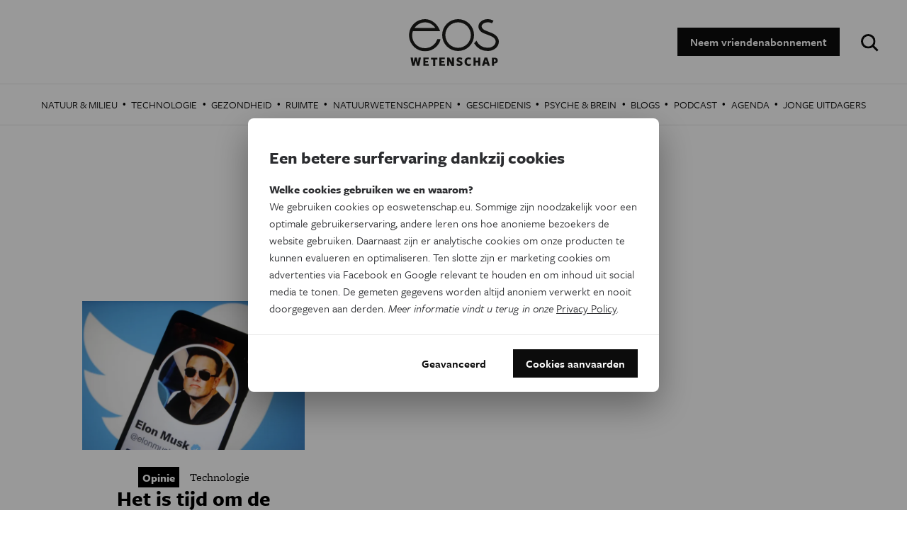

--- FILE ---
content_type: text/html; charset=utf-8
request_url: https://www.google.com/recaptcha/api2/aframe
body_size: 267
content:
<!DOCTYPE HTML><html><head><meta http-equiv="content-type" content="text/html; charset=UTF-8"></head><body><script nonce="7pgLNoafWHmNFy9SRZOnEw">/** Anti-fraud and anti-abuse applications only. See google.com/recaptcha */ try{var clients={'sodar':'https://pagead2.googlesyndication.com/pagead/sodar?'};window.addEventListener("message",function(a){try{if(a.source===window.parent){var b=JSON.parse(a.data);var c=clients[b['id']];if(c){var d=document.createElement('img');d.src=c+b['params']+'&rc='+(localStorage.getItem("rc::a")?sessionStorage.getItem("rc::b"):"");window.document.body.appendChild(d);sessionStorage.setItem("rc::e",parseInt(sessionStorage.getItem("rc::e")||0)+1);localStorage.setItem("rc::h",'1769227106552');}}}catch(b){}});window.parent.postMessage("_grecaptcha_ready", "*");}catch(b){}</script></body></html>